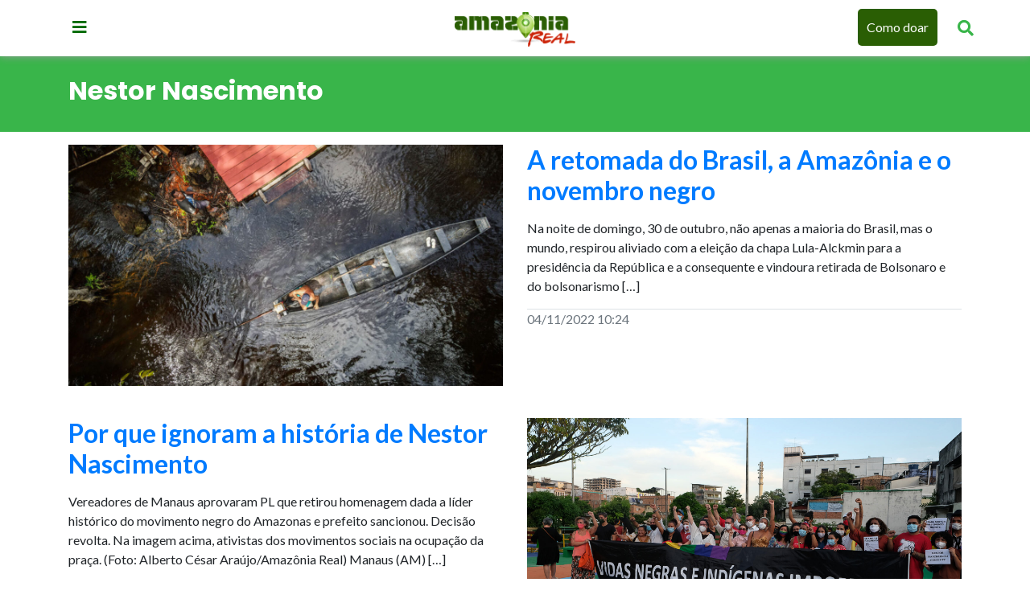

--- FILE ---
content_type: text/html; charset=UTF-8
request_url: https://amazoniareal.com.br/tag/nestor-nascimento/
body_size: 9421
content:
 <!doctype html><html lang="pt-BR"><head><meta charset="utf-8"><meta name="viewport" content="width=device-width, initial-scale=1, shrink-to-fit=no"><meta name="google-site-verification" content="FpNocqUXgdMK0P4XfcqifEauYn2MrWphXuYJ9JY1W04" /><meta name="seobility" content="48e22180d46f2fa98b743f5f070d8ecc"><meta name='robots' content='index, follow, max-image-preview:large, max-snippet:-1, max-video-preview:-1' /><style>img:is([sizes="auto" i],[sizes^="auto," i]){contain-intrinsic-size:3000px 1500px}</style><title>Nestor Nascimento - Amazônia Real</title><meta name="description" content="Nestor Nascimento" /><link rel="canonical" href="https://amazoniareal.com.br/tag/nestor-nascimento/" /><meta property="og:locale" content="pt_BR" /><meta property="og:type" content="article" /><meta property="og:title" content="Nestor Nascimento - Amazônia Real" /><meta property="og:description" content="Nestor Nascimento" /><meta property="og:url" content="https://amazoniareal.com.br/tag/nestor-nascimento/" /><meta property="og:site_name" content="Amazônia Real" /><meta property="og:image" content="https://amazoniareal.com.br/wp-content/uploads/2020/11/LOGOMARCA.jpg" /><meta property="og:image:width" content="1132" /><meta property="og:image:height" content="484" /><meta property="og:image:type" content="image/jpeg" /><meta name="twitter:card" content="summary_large_image" /><meta name="twitter:site" content="@amazonia_real" /> <script type="application/ld+json" class="yoast-schema-graph">{"@context":"https://schema.org","@graph":[{"@type":"CollectionPage","@id":"https://amazoniareal.com.br/tag/nestor-nascimento/","url":"https://amazoniareal.com.br/tag/nestor-nascimento/","name":"Nestor Nascimento - Amazônia Real","isPartOf":{"@id":"https://amazoniareal.com.br/#website"},"primaryImageOfPage":{"@id":"https://amazoniareal.com.br/tag/nestor-nascimento/#primaryimage"},"image":{"@id":"https://amazoniareal.com.br/tag/nestor-nascimento/#primaryimage"},"thumbnailUrl":"https://amazoniareal.com.br/wp-content/uploads/2021/03/PEDROSA-NETO_QUILOMBO_AFRICA_MOJU_PARA.jpg-6-e1667571946715.jpg","description":"Nestor Nascimento","breadcrumb":{"@id":"https://amazoniareal.com.br/tag/nestor-nascimento/#breadcrumb"},"inLanguage":"pt-BR"},{"@type":"ImageObject","inLanguage":"pt-BR","@id":"https://amazoniareal.com.br/tag/nestor-nascimento/#primaryimage","url":"https://amazoniareal.com.br/wp-content/uploads/2021/03/PEDROSA-NETO_QUILOMBO_AFRICA_MOJU_PARA.jpg-6-e1667571946715.jpg","contentUrl":"https://amazoniareal.com.br/wp-content/uploads/2021/03/PEDROSA-NETO_QUILOMBO_AFRICA_MOJU_PARA.jpg-6-e1667571946715.jpg","width":1200,"height":900,"caption":"Comunidade quilombola África, Moju-Pará. (Foto: Cícero Pedrosa Neto/Amazônia Real)"},{"@type":"BreadcrumbList","@id":"https://amazoniareal.com.br/tag/nestor-nascimento/#breadcrumb","itemListElement":[{"@type":"ListItem","position":1,"name":"Início","item":"https://amazoniareal.com.br/"},{"@type":"ListItem","position":2,"name":"Nestor Nascimento"}]},{"@type":"WebSite","@id":"https://amazoniareal.com.br/#website","url":"https://amazoniareal.com.br/","name":"Amazônia Real","description":"Agência de jornalismo independente na Amazônia","publisher":{"@id":"https://amazoniareal.com.br/#organization"},"alternateName":"Amazônia Real","potentialAction":[{"@type":"SearchAction","target":{"@type":"EntryPoint","urlTemplate":"https://amazoniareal.com.br/?s={search_term_string}"},"query-input":{"@type":"PropertyValueSpecification","valueRequired":true,"valueName":"search_term_string"}}],"inLanguage":"pt-BR"},{"@type":"Organization","@id":"https://amazoniareal.com.br/#organization","name":"Amazonia Real","url":"https://amazoniareal.com.br/","logo":{"@type":"ImageObject","inLanguage":"pt-BR","@id":"https://amazoniareal.com.br/#/schema/logo/image/","url":"https://amazoniareal.com.br/wp-content/uploads/2013/11/logotipo.png","contentUrl":"https://amazoniareal.com.br/wp-content/uploads/2013/11/logotipo.png","width":91,"height":39,"caption":"Amazonia Real"},"image":{"@id":"https://amazoniareal.com.br/#/schema/logo/image/"},"sameAs":["https://www.facebook.com/amazoniareal/","https://x.com/amazonia_real","https://www.instagram.com/amazoniareal/","https://www.youtube.com/amazoniareal"]}]}</script> <link rel='dns-prefetch' href='//cdnjs.cloudflare.com' /><link rel='dns-prefetch' href='//maxcdn.bootstrapcdn.com' /><link rel='dns-prefetch' href='//cdn.jsdelivr.net' /><link rel="alternate" type="application/rss+xml" title="Feed de tag para Amazônia Real &raquo; Nestor Nascimento" href="https://amazoniareal.com.br/tag/nestor-nascimento/feed/" /> <script data-optimized="1" type="e08d64c522433c0abcf1115f-text/javascript">window._wpemojiSettings={"baseUrl":"https:\/\/s.w.org\/images\/core\/emoji\/16.0.1\/72x72\/","ext":".png","svgUrl":"https:\/\/s.w.org\/images\/core\/emoji\/16.0.1\/svg\/","svgExt":".svg","source":{"concatemoji":"https:\/\/amazoniareal.com.br\/wp-includes\/js\/wp-emoji-release.min.js?ver=6.8.3"}};
/*! This file is auto-generated */
!function(s,n){var o,i,e;function c(e){try{var t={supportTests:e,timestamp:(new Date).valueOf()};sessionStorage.setItem(o,JSON.stringify(t))}catch(e){}}function p(e,t,n){e.clearRect(0,0,e.canvas.width,e.canvas.height),e.fillText(t,0,0);var t=new Uint32Array(e.getImageData(0,0,e.canvas.width,e.canvas.height).data),a=(e.clearRect(0,0,e.canvas.width,e.canvas.height),e.fillText(n,0,0),new Uint32Array(e.getImageData(0,0,e.canvas.width,e.canvas.height).data));return t.every(function(e,t){return e===a[t]})}function u(e,t){e.clearRect(0,0,e.canvas.width,e.canvas.height),e.fillText(t,0,0);for(var n=e.getImageData(16,16,1,1),a=0;a<n.data.length;a++)if(0!==n.data[a])return!1;return!0}function f(e,t,n,a){switch(t){case"flag":return n(e,"\ud83c\udff3\ufe0f\u200d\u26a7\ufe0f","\ud83c\udff3\ufe0f\u200b\u26a7\ufe0f")?!1:!n(e,"\ud83c\udde8\ud83c\uddf6","\ud83c\udde8\u200b\ud83c\uddf6")&&!n(e,"\ud83c\udff4\udb40\udc67\udb40\udc62\udb40\udc65\udb40\udc6e\udb40\udc67\udb40\udc7f","\ud83c\udff4\u200b\udb40\udc67\u200b\udb40\udc62\u200b\udb40\udc65\u200b\udb40\udc6e\u200b\udb40\udc67\u200b\udb40\udc7f");case"emoji":return!a(e,"\ud83e\udedf")}return!1}function g(e,t,n,a){var r="undefined"!=typeof WorkerGlobalScope&&self instanceof WorkerGlobalScope?new OffscreenCanvas(300,150):s.createElement("canvas"),o=r.getContext("2d",{willReadFrequently:!0}),i=(o.textBaseline="top",o.font="600 32px Arial",{});return e.forEach(function(e){i[e]=t(o,e,n,a)}),i}function t(e){var t=s.createElement("script");t.src=e,t.defer=!0,s.head.appendChild(t)}"undefined"!=typeof Promise&&(o="wpEmojiSettingsSupports",i=["flag","emoji"],n.supports={everything:!0,everythingExceptFlag:!0},e=new Promise(function(e){s.addEventListener("DOMContentLoaded",e,{once:!0})}),new Promise(function(t){var n=function(){try{var e=JSON.parse(sessionStorage.getItem(o));if("object"==typeof e&&"number"==typeof e.timestamp&&(new Date).valueOf()<e.timestamp+604800&&"object"==typeof e.supportTests)return e.supportTests}catch(e){}return null}();if(!n){if("undefined"!=typeof Worker&&"undefined"!=typeof OffscreenCanvas&&"undefined"!=typeof URL&&URL.createObjectURL&&"undefined"!=typeof Blob)try{var e="postMessage("+g.toString()+"("+[JSON.stringify(i),f.toString(),p.toString(),u.toString()].join(",")+"));",a=new Blob([e],{type:"text/javascript"}),r=new Worker(URL.createObjectURL(a),{name:"wpTestEmojiSupports"});return void(r.onmessage=function(e){c(n=e.data),r.terminate(),t(n)})}catch(e){}c(n=g(i,f,p,u))}t(n)}).then(function(e){for(var t in e)n.supports[t]=e[t],n.supports.everything=n.supports.everything&&n.supports[t],"flag"!==t&&(n.supports.everythingExceptFlag=n.supports.everythingExceptFlag&&n.supports[t]);n.supports.everythingExceptFlag=n.supports.everythingExceptFlag&&!n.supports.flag,n.DOMReady=!1,n.readyCallback=function(){n.DOMReady=!0}}).then(function(){return e}).then(function(){var e;n.supports.everything||(n.readyCallback(),(e=n.source||{}).concatemoji?t(e.concatemoji):e.wpemoji&&e.twemoji&&(t(e.twemoji),t(e.wpemoji)))}))}((window,document),window._wpemojiSettings)</script> <style id='wp-emoji-styles-inline-css' type='text/css'>img.wp-smiley,img.emoji{display:inline!important;border:none!important;box-shadow:none!important;height:1em!important;width:1em!important;margin:0 0.07em!important;vertical-align:-0.1em!important;background:none!important;padding:0!important}</style><link data-optimized="1" rel='stylesheet' id='wp-block-library-css' href='https://amazoniareal.com.br/wp-content/litespeed/css/79745b00c2080891448be52aa337abb5.css?ver=48a93' type='text/css' media='all' /><style id='classic-theme-styles-inline-css' type='text/css'>/*! This file is auto-generated */
.wp-block-button__link{color:#fff;background-color:#32373c;border-radius:9999px;box-shadow:none;text-decoration:none;padding:calc(.667em + 2px) calc(1.333em + 2px);font-size:1.125em}.wp-block-file__button{background:#32373c;color:#fff;text-decoration:none}</style><style id='co-authors-plus-coauthors-style-inline-css' type='text/css'>.wp-block-co-authors-plus-coauthors.is-layout-flow [class*=wp-block-co-authors-plus]{display:inline}</style><style id='co-authors-plus-avatar-style-inline-css' type='text/css'>.wp-block-co-authors-plus-avatar :where(img){height:auto;max-width:100%;vertical-align:bottom}.wp-block-co-authors-plus-coauthors.is-layout-flow .wp-block-co-authors-plus-avatar :where(img){vertical-align:middle}.wp-block-co-authors-plus-avatar:is(.alignleft,.alignright){display:table}.wp-block-co-authors-plus-avatar.aligncenter{display:table;margin-inline:auto}</style><style id='co-authors-plus-image-style-inline-css' type='text/css'>.wp-block-co-authors-plus-image{margin-bottom:0}.wp-block-co-authors-plus-image :where(img){height:auto;max-width:100%;vertical-align:bottom}.wp-block-co-authors-plus-coauthors.is-layout-flow .wp-block-co-authors-plus-image :where(img){vertical-align:middle}.wp-block-co-authors-plus-image:is(.alignfull,.alignwide) :where(img){width:100%}.wp-block-co-authors-plus-image:is(.alignleft,.alignright){display:table}.wp-block-co-authors-plus-image.aligncenter{display:table;margin-inline:auto}</style><style id='wppb-edit-profile-style-inline-css' type='text/css'></style><style id='wppb-login-style-inline-css' type='text/css'></style><style id='wppb-recover-password-style-inline-css' type='text/css'></style><style id='wppb-register-style-inline-css' type='text/css'></style><link data-optimized="1" rel='stylesheet' id='mpp_gutenberg-css' href='https://amazoniareal.com.br/wp-content/litespeed/css/48f16d0f7a1a53ef0b5350c6b431e245.css?ver=24740' type='text/css' media='all' /><style id='global-styles-inline-css' type='text/css'>:root{--wp--preset--aspect-ratio--square:1;--wp--preset--aspect-ratio--4-3:4/3;--wp--preset--aspect-ratio--3-4:3/4;--wp--preset--aspect-ratio--3-2:3/2;--wp--preset--aspect-ratio--2-3:2/3;--wp--preset--aspect-ratio--16-9:16/9;--wp--preset--aspect-ratio--9-16:9/16;--wp--preset--color--black:#000000;--wp--preset--color--cyan-bluish-gray:#abb8c3;--wp--preset--color--white:#ffffff;--wp--preset--color--pale-pink:#f78da7;--wp--preset--color--vivid-red:#cf2e2e;--wp--preset--color--luminous-vivid-orange:#ff6900;--wp--preset--color--luminous-vivid-amber:#fcb900;--wp--preset--color--light-green-cyan:#7bdcb5;--wp--preset--color--vivid-green-cyan:#00d084;--wp--preset--color--pale-cyan-blue:#8ed1fc;--wp--preset--color--vivid-cyan-blue:#0693e3;--wp--preset--color--vivid-purple:#9b51e0;--wp--preset--gradient--vivid-cyan-blue-to-vivid-purple:linear-gradient(135deg,rgba(6,147,227,1) 0%,rgb(155,81,224) 100%);--wp--preset--gradient--light-green-cyan-to-vivid-green-cyan:linear-gradient(135deg,rgb(122,220,180) 0%,rgb(0,208,130) 100%);--wp--preset--gradient--luminous-vivid-amber-to-luminous-vivid-orange:linear-gradient(135deg,rgba(252,185,0,1) 0%,rgba(255,105,0,1) 100%);--wp--preset--gradient--luminous-vivid-orange-to-vivid-red:linear-gradient(135deg,rgba(255,105,0,1) 0%,rgb(207,46,46) 100%);--wp--preset--gradient--very-light-gray-to-cyan-bluish-gray:linear-gradient(135deg,rgb(238,238,238) 0%,rgb(169,184,195) 100%);--wp--preset--gradient--cool-to-warm-spectrum:linear-gradient(135deg,rgb(74,234,220) 0%,rgb(151,120,209) 20%,rgb(207,42,186) 40%,rgb(238,44,130) 60%,rgb(251,105,98) 80%,rgb(254,248,76) 100%);--wp--preset--gradient--blush-light-purple:linear-gradient(135deg,rgb(255,206,236) 0%,rgb(152,150,240) 100%);--wp--preset--gradient--blush-bordeaux:linear-gradient(135deg,rgb(254,205,165) 0%,rgb(254,45,45) 50%,rgb(107,0,62) 100%);--wp--preset--gradient--luminous-dusk:linear-gradient(135deg,rgb(255,203,112) 0%,rgb(199,81,192) 50%,rgb(65,88,208) 100%);--wp--preset--gradient--pale-ocean:linear-gradient(135deg,rgb(255,245,203) 0%,rgb(182,227,212) 50%,rgb(51,167,181) 100%);--wp--preset--gradient--electric-grass:linear-gradient(135deg,rgb(202,248,128) 0%,rgb(113,206,126) 100%);--wp--preset--gradient--midnight:linear-gradient(135deg,rgb(2,3,129) 0%,rgb(40,116,252) 100%);--wp--preset--font-size--small:13px;--wp--preset--font-size--medium:20px;--wp--preset--font-size--large:36px;--wp--preset--font-size--x-large:42px;--wp--preset--spacing--20:0.44rem;--wp--preset--spacing--30:0.67rem;--wp--preset--spacing--40:1rem;--wp--preset--spacing--50:1.5rem;--wp--preset--spacing--60:2.25rem;--wp--preset--spacing--70:3.38rem;--wp--preset--spacing--80:5.06rem;--wp--preset--shadow--natural:6px 6px 9px rgba(0, 0, 0, 0.2);--wp--preset--shadow--deep:12px 12px 50px rgba(0, 0, 0, 0.4);--wp--preset--shadow--sharp:6px 6px 0px rgba(0, 0, 0, 0.2);--wp--preset--shadow--outlined:6px 6px 0px -3px rgba(255, 255, 255, 1), 6px 6px rgba(0, 0, 0, 1);--wp--preset--shadow--crisp:6px 6px 0px rgba(0, 0, 0, 1)}:where(.is-layout-flex){gap:.5em}:where(.is-layout-grid){gap:.5em}body .is-layout-flex{display:flex}.is-layout-flex{flex-wrap:wrap;align-items:center}.is-layout-flex>:is(*,div){margin:0}body .is-layout-grid{display:grid}.is-layout-grid>:is(*,div){margin:0}:where(.wp-block-columns.is-layout-flex){gap:2em}:where(.wp-block-columns.is-layout-grid){gap:2em}:where(.wp-block-post-template.is-layout-flex){gap:1.25em}:where(.wp-block-post-template.is-layout-grid){gap:1.25em}.has-black-color{color:var(--wp--preset--color--black)!important}.has-cyan-bluish-gray-color{color:var(--wp--preset--color--cyan-bluish-gray)!important}.has-white-color{color:var(--wp--preset--color--white)!important}.has-pale-pink-color{color:var(--wp--preset--color--pale-pink)!important}.has-vivid-red-color{color:var(--wp--preset--color--vivid-red)!important}.has-luminous-vivid-orange-color{color:var(--wp--preset--color--luminous-vivid-orange)!important}.has-luminous-vivid-amber-color{color:var(--wp--preset--color--luminous-vivid-amber)!important}.has-light-green-cyan-color{color:var(--wp--preset--color--light-green-cyan)!important}.has-vivid-green-cyan-color{color:var(--wp--preset--color--vivid-green-cyan)!important}.has-pale-cyan-blue-color{color:var(--wp--preset--color--pale-cyan-blue)!important}.has-vivid-cyan-blue-color{color:var(--wp--preset--color--vivid-cyan-blue)!important}.has-vivid-purple-color{color:var(--wp--preset--color--vivid-purple)!important}.has-black-background-color{background-color:var(--wp--preset--color--black)!important}.has-cyan-bluish-gray-background-color{background-color:var(--wp--preset--color--cyan-bluish-gray)!important}.has-white-background-color{background-color:var(--wp--preset--color--white)!important}.has-pale-pink-background-color{background-color:var(--wp--preset--color--pale-pink)!important}.has-vivid-red-background-color{background-color:var(--wp--preset--color--vivid-red)!important}.has-luminous-vivid-orange-background-color{background-color:var(--wp--preset--color--luminous-vivid-orange)!important}.has-luminous-vivid-amber-background-color{background-color:var(--wp--preset--color--luminous-vivid-amber)!important}.has-light-green-cyan-background-color{background-color:var(--wp--preset--color--light-green-cyan)!important}.has-vivid-green-cyan-background-color{background-color:var(--wp--preset--color--vivid-green-cyan)!important}.has-pale-cyan-blue-background-color{background-color:var(--wp--preset--color--pale-cyan-blue)!important}.has-vivid-cyan-blue-background-color{background-color:var(--wp--preset--color--vivid-cyan-blue)!important}.has-vivid-purple-background-color{background-color:var(--wp--preset--color--vivid-purple)!important}.has-black-border-color{border-color:var(--wp--preset--color--black)!important}.has-cyan-bluish-gray-border-color{border-color:var(--wp--preset--color--cyan-bluish-gray)!important}.has-white-border-color{border-color:var(--wp--preset--color--white)!important}.has-pale-pink-border-color{border-color:var(--wp--preset--color--pale-pink)!important}.has-vivid-red-border-color{border-color:var(--wp--preset--color--vivid-red)!important}.has-luminous-vivid-orange-border-color{border-color:var(--wp--preset--color--luminous-vivid-orange)!important}.has-luminous-vivid-amber-border-color{border-color:var(--wp--preset--color--luminous-vivid-amber)!important}.has-light-green-cyan-border-color{border-color:var(--wp--preset--color--light-green-cyan)!important}.has-vivid-green-cyan-border-color{border-color:var(--wp--preset--color--vivid-green-cyan)!important}.has-pale-cyan-blue-border-color{border-color:var(--wp--preset--color--pale-cyan-blue)!important}.has-vivid-cyan-blue-border-color{border-color:var(--wp--preset--color--vivid-cyan-blue)!important}.has-vivid-purple-border-color{border-color:var(--wp--preset--color--vivid-purple)!important}.has-vivid-cyan-blue-to-vivid-purple-gradient-background{background:var(--wp--preset--gradient--vivid-cyan-blue-to-vivid-purple)!important}.has-light-green-cyan-to-vivid-green-cyan-gradient-background{background:var(--wp--preset--gradient--light-green-cyan-to-vivid-green-cyan)!important}.has-luminous-vivid-amber-to-luminous-vivid-orange-gradient-background{background:var(--wp--preset--gradient--luminous-vivid-amber-to-luminous-vivid-orange)!important}.has-luminous-vivid-orange-to-vivid-red-gradient-background{background:var(--wp--preset--gradient--luminous-vivid-orange-to-vivid-red)!important}.has-very-light-gray-to-cyan-bluish-gray-gradient-background{background:var(--wp--preset--gradient--very-light-gray-to-cyan-bluish-gray)!important}.has-cool-to-warm-spectrum-gradient-background{background:var(--wp--preset--gradient--cool-to-warm-spectrum)!important}.has-blush-light-purple-gradient-background{background:var(--wp--preset--gradient--blush-light-purple)!important}.has-blush-bordeaux-gradient-background{background:var(--wp--preset--gradient--blush-bordeaux)!important}.has-luminous-dusk-gradient-background{background:var(--wp--preset--gradient--luminous-dusk)!important}.has-pale-ocean-gradient-background{background:var(--wp--preset--gradient--pale-ocean)!important}.has-electric-grass-gradient-background{background:var(--wp--preset--gradient--electric-grass)!important}.has-midnight-gradient-background{background:var(--wp--preset--gradient--midnight)!important}.has-small-font-size{font-size:var(--wp--preset--font-size--small)!important}.has-medium-font-size{font-size:var(--wp--preset--font-size--medium)!important}.has-large-font-size{font-size:var(--wp--preset--font-size--large)!important}.has-x-large-font-size{font-size:var(--wp--preset--font-size--x-large)!important}:where(.wp-block-post-template.is-layout-flex){gap:1.25em}:where(.wp-block-post-template.is-layout-grid){gap:1.25em}:where(.wp-block-columns.is-layout-flex){gap:2em}:where(.wp-block-columns.is-layout-grid){gap:2em}:root :where(.wp-block-pullquote){font-size:1.5em;line-height:1.6}</style><link data-optimized="1" rel='stylesheet' id='banner-swiper-css-css' href='https://amazoniareal.com.br/wp-content/litespeed/css/97a333136ddc48ee20805a2ec4fb65a0.css?ver=b65a0' type='text/css' media='all' /><link data-optimized="1" rel='stylesheet' id='style-forca-font-awesome-css' href='https://amazoniareal.com.br/wp-content/litespeed/css/95d00127e617c4d3b56928a47721e9f3.css?ver=6ee82' type='text/css' media='all' /><link data-optimized="1" rel='stylesheet' id='bootstrap-css' href='https://amazoniareal.com.br/wp-content/litespeed/css/6e2cfbd9ed6fe1bcb9a4b0473d594a6c.css?ver=789e9' type='text/css' media='all' /><link data-optimized="1" rel='stylesheet' id='style-css' href='https://amazoniareal.com.br/wp-content/litespeed/css/6dbcd2b4f68d7e996aab03606efe4f7c.css?ver=80f2e' type='text/css' media='all' /><link data-optimized="1" rel='stylesheet' id='wppb_stylesheet-css' href='https://amazoniareal.com.br/wp-content/litespeed/css/de59aa33c0089afec0385bdc95d10fad.css?ver=153cd' type='text/css' media='all' /> <script type="e08d64c522433c0abcf1115f-text/javascript" src="https://amazoniareal.com.br/wp-includes/js/jquery/jquery.min.js?ver=3.7.1" id="jquery-core-js"></script> <script data-optimized="1" type="e08d64c522433c0abcf1115f-text/javascript" src="https://amazoniareal.com.br/wp-content/litespeed/js/9c6fbdd1bd89051df86fbd0ef9550afc.js?ver=622e2" id="jquery-migrate-js"></script> <script data-optimized="1" type="e08d64c522433c0abcf1115f-text/javascript" src="https://amazoniareal.com.br/wp-content/litespeed/js/d9ef329f556e15af44fca94fb1aa0822.js?ver=83068" id="main-js-js"></script> <script data-optimized="1" type="e08d64c522433c0abcf1115f-text/javascript" src="https://amazoniareal.com.br/wp-content/litespeed/js/e483d3cb419cab0dd6ec8e7f4741fe51.js?ver=1fe51" id="secure-ajax-access-js"></script> <link rel="https://api.w.org/" href="https://amazoniareal.com.br/wp-json/" /><link rel="alternate" title="JSON" type="application/json" href="https://amazoniareal.com.br/wp-json/wp/v2/tags/6934" /><link rel="EditURI" type="application/rsd+xml" title="RSD" href="https://amazoniareal.com.br/xmlrpc.php?rsd" /><meta name="generator" content="WordPress 6.8.3" /><link rel="icon" href="https://amazoniareal.com.br/wp-content/uploads/2020/01/cropped-13043460_1063823553682740_510334649613372171_n-32x32.jpg" sizes="32x32" /><link rel="icon" href="https://amazoniareal.com.br/wp-content/uploads/2020/01/cropped-13043460_1063823553682740_510334649613372171_n-192x192.jpg" sizes="192x192" /><link rel="apple-touch-icon" href="https://amazoniareal.com.br/wp-content/uploads/2020/01/cropped-13043460_1063823553682740_510334649613372171_n-180x180.jpg" /><meta name="msapplication-TileImage" content="https://amazoniareal.com.br/wp-content/uploads/2020/01/cropped-13043460_1063823553682740_510334649613372171_n-270x270.jpg" />
 <script type="e08d64c522433c0abcf1115f-text/javascript">(function(w,d,s,l,i){w[l]=w[l]||[];w[l].push({'gtm.start':
new Date().getTime(),event:'gtm.js'});var f=d.getElementsByTagName(s)[0],
j=d.createElement(s),dl=l!='dataLayer'?'&l='+l:'';j.async=true;j.src=
'https://www.googletagmanager.com/gtm.js?id='+i+dl;f.parentNode.insertBefore(j,f);
})(window,document,'script','dataLayer','GTM-N6HQ95L');</script> </head><body>
<noscript><iframe src="https://www.googletagmanager.com/ns.html?id=GTM-N6HQ95L"
height="0" width="0" style="display:none;visibility:hidden"></iframe></noscript><div class="wrap-pager"><header><div class="container p-0 d-flex flex-column justify-content-center" ><div class="row"><div class="col-md-2 col-lg-4 col-2 pt-2">
<a href="#" aria-label="Menu principal" class="btn-menu"><i class="fas fa-bars"></i></a></div><div class="col-lg-4 col-4 d-flex flex-row justify-content-center align-items-center">
<a href="https://amazoniareal.com.br" >
<img src="https://amazoniareal.com.br/wp-content/themes/amazonia-real-2019/assets/img/amazonia-real.png" width="120" height="auto" alt="Amazônia Real" class="logomarca" />
</a></div><div class="col-md-10 col-lg-4 col-6 pt-0 d-flex flex-row justify-content-end align-items-center"><div id="myOverlay" class="overlay">
<span class="closebtn" onclick="if (!window.__cfRLUnblockHandlers) return false; closeSearch()" title="Close Overlay" data-cf-modified-e08d64c522433c0abcf1115f-="">×</span><div class="overlay-content"><form action="https://amazoniareal.com.br">
<input type="text" placeholder="Pesquisar.." name="s">
<button type="submit"><i class="fa fa-search"></i></button></form></div></div><ul class="d-flex header-links-right" >
<a href="https://amazoniareal.com.br/financie" class="btn-como-doar" > Como doar </a>
<a href="#" aria-label="Pesquisar Artigos" class="openBtn" onclick="if (!window.__cfRLUnblockHandlers) return false; openSearch()" data-cf-modified-e08d64c522433c0abcf1115f-=""><i class="fa fa-search" aria-hidden="true"></i></a></ul></div></div></div></header><div class="container p-0"><nav><div class="nav-content-box">
<a href="#" class="btn-menu-close"> <i class="fas fa-times"></i> </a><h5> Editorias</h5><ul><li class="h"><a href="https://amazoniareal.com.br/category/crise-climatica-cop30/">CRISE CLIMÁTICA-COP30</a></li><li class="h"><a href="https://amazoniareal.com.br/category/meio-ambiente/">MEIO AMBIENTE</a></li><li class="h"><a href="https://amazoniareal.com.br/category/povos-indigenas/">POVOS INDÍGENAS</a></li><li class="h"><a href="https://amazoniareal.com.br/category/questao-agraria/">QUESTÃO AGRÁRIA</a></li><li class="h"><a href="https://amazoniareal.com.br/category/politica/">POLÍTICA</a></li><li class="h"><a href="https://amazoniareal.com.br/category/economia-e-negocios/">ECONOMIA E NEGÓCIOS</a></li><li class="h"><a href="https://amazoniareal.com.br/category/cultura/">CULTURA</a></li><li class="h"><a href="https://amazoniareal.com.br/especiais/">ESPECIAIS</a></li></ul><h5> Redes Sociais</h5><ul class="social d-flex flex-row justify-content-around" ><li><a target="_blank" href="https://www.facebook.com/amazoniareal/"> <i class="fab fa-facebook"></i> </a></li><li><a target="_blank" href="https://twitter.com/amazonia_real"> <i class="fab fa-twitter"></i> </a></li><li><a target="_blank" href="https://www.instagram.com/amazoniareal/"> <i class="fab fa-instagram"></i> </a></li><li><a target="_blank" href="https://www.youtube.com/channel/UCqso_WZbRLRpKHstlHQj5TA"> <i class="fab fa-youtube"></i> </a></li><li><a target="_blank" href="https://www.flickr.com/photos/amazoniareal/"> <i class="fab fa-flickr"></i> </a></li></ul></div></nav></div><div class="_main"><section class="container-fluid ambiente-bg mb-3"><div class="container py-4"><h2 class="text-white font-weight-bold text-left"> Nestor Nascimento</h2></div></section><section><div class="container"><article class="categories row mb-4" ><div class="col-md-6">
<a href="https://amazoniareal.com.br/a-retomada-do-brasil-a-amazonia-e-o-novembro-negro/"><figure style="background-image: url('https://amazoniareal.com.br/wp-content/uploads/2021/03/PEDROSA-NETO_QUILOMBO_AFRICA_MOJU_PARA.jpg-6-e1667571946715.jpg')" class="rounded-0 img-fluid" ></figure>
</a></div><div class="col-md-6"><div class="box-txt ambiente-color mb-3"><h1 class="text-secondary h2 font-weight-bold">
<a href="https://amazoniareal.com.br/a-retomada-do-brasil-a-amazonia-e-o-novembro-negro/">A retomada do Brasil, a Amazônia e o novembro negro</a></h1></div><p  class="text-secondary"><p>Na noite de domingo, 30 de outubro, não apenas a maioria do Brasil, mas o mundo, respirou aliviado com a eleição da chapa Lula-Alckmin para a presidência da República e a consequente e vindoura retirada de Bolsonaro e do bolsonarismo [&hellip;]</p></p><p class="text-secondary border-top mt-3"> 04/11/2022 10:24</p></div></article><article class="categories row mb-4" ><div class="col-md-6"><div class="box-txt politica-color mb-3"><h1 class="text-secondary h2 font-weight-bold">
<a href="https://amazoniareal.com.br/nestor-nascimento/">Por que ignoram a história de Nestor Nascimento</a></h1></div><p  class="text-secondary"><p>Vereadores de Manaus aprovaram PL que retirou homenagem dada a líder histórico do movimento negro do Amazonas e prefeito sancionou. Decisão revolta. Na imagem acima, ativistas dos movimentos sociais na ocupação da praça. (Foto: Alberto César Araújo/Amazônia Real) Manaus (AM) [&hellip;]</p></p><p class="text-secondary border-top mt-3"> 30/07/2021 10:24</p></div><div class="col-md-6">
<a href="https://amazoniareal.com.br/nestor-nascimento/"><figure style="background-image: url('https://amazoniareal.com.br/wp-content/uploads/2021/07/Praca-Nestor-nascimento-Foto_Alberto-Cesar-Araujo-1.jpg')" class="rounded-0 img-fluid" ></figure>
</a></div></article></div></section><div class="container text-center">
<a href="" class="btn-plus">Carregar mais</a></div>
﻿﻿﻿﻿<div class="footer-infor container-fluid"><div class="container-fluid box-green py-4"><div class="container text-white text-center"><div class="row d-flex justify-content-center align-items-center"><div class="col-lg-3"><div class="box-selo">
<a href="https://amazoniareal.com.br/category/crise-climatica-cop30">
<img src="https://amazoniareal.com.br/wp-content/themes/amazonia-real-2019/assets/img/Amazonia_Real_Cop30_-_Selo.png" alt="Amazonia real COP30">
</a></div></div><div class="col-lg-3"><div class="box-selo">
<a href="https://amazoniareal.com.br/financie">
<img src="https://amazoniareal.com.br/wp-content/themes/amazonia-real-2019/assets/img/Selo_Doe.png" alt="Selo Doe" />
</a></div></div><div class="col-lg-3"><div class="box-selo">
<a href="https://amazoniareal.com.br/apoiadores-da-amazonia-real">
<img src="https://amazoniareal.com.br/wp-content/themes/amazonia-real-2019/assets/img/apoiadores-amazonia-real.png" alt="Apoiadores do Amazonia Real" >
</a></div></div><div class="col-lg-3"><div class="box-selo">
<a href="https://amazoniareal.com.br/ouro-do-sangue-yanomami">
<img src="https://amazoniareal.com.br/wp-content/themes/amazonia-real-2019/assets/img/Selo-OSY-mais-logos-819x1024_resize.png" alt="Ouro do sangue yanomami" >
</a></div></div><div class="col-lg-3"><div class="box-selo">
<a href="https://amazoniareal.com.br/category/um-virus-e-duas-guerras">
<img src="https://amazoniareal.com.br/wp-content/themes/amazonia-real-2019/assets/img/um-virus-duas-guerras_resize.jpg" alt="Um vírus duas guerras" >
</a></div></div><div class="col-lg-3"><div class="box-selo">
<a href="https://amazoniareal.com.br/jovens-cidadaos">
<img src="https://amazoniareal.com.br/wp-content/themes/amazonia-real-2019/assets/img/Instagram_512x512_resize.png" alt="Jovens Cidadãos" >
</a></div></div><div class="col-lg-3"><div class="box-selo">
<a href="https://amazoniareal.com.br/o-projeto-bruno-e-dom">
<img src="https://amazoniareal.com.br/wp-content/themes/amazonia-real-2019/assets/img/COVER-VA-1200x1200-V1.jpeg" alt="O PROJETO BRUNO E DOM" >
</a></div></div></div></div></div><footer><div class="container py-4"><div class="row"><div class="col-md-4"><h4 class="ttlo-footer mb-4 font-weight-bold">Navegue</h4><div class="row font-weight-bold"><div class="col-lg-6"><ul class="footer-links"><li><a href="https://amazoniareal.com.br">Home</a></li><li><a href="https://amazoniareal.com.br/transparencia-e-melhores-praticas">Transparência</a></li><li><a href="https://amazoniareal.com.br/quemsomos">Quem Somos</a></li><li><a href="https://amazoniareal.com.br/por-que">Sobre</a></li><li><a href="https://amazoniareal.com.br/expediente"> Expediente </a></li><li><a href="https://amazoniareal.com.br/correcoes"> Correções </a></li></ul></div><div class="col-lg-6"><ul class="footer-links"><li><a href="https://amazoniareal.com.br/arquivos">Arquivos</a></li><li><a href="https://amazoniareal.com.br/arquivos-jovens-cidadaos">Arquivos Jovens Cidadãos</a></li><li><a href="https://amazoniareal.com.br/parceiros">Parceiros</a></li><li><a href="https://amazoniareal.com.br/apoiadores-da-amazonia-real">Apoiadores</a></li><li><a href="https://amazoniareal.com.br/category/imprensa">Imprensa</a></li></ul></div></div><div class="row"><div class="col-lg-12"><h4 class="ttlo-footer mt-4 font-weight-bold">Acompanhe</h4><div class="footer-social-media">
<a href="https://www.facebook.com/amazoniareal/" aria-label="Página no Facebook" target="_blank" ><i class="fab fa-facebook"></i></a>
<a href="https://twitter.com/amazonia_real" aria-label="Página no Twitter" target="_blank" ><i class="fab fa-twitter"></i></a>
<a href="https://www.youtube.com/channel/UCqso_WZbRLRpKHstlHQj5TA"  aria-label="Canal no Youtube" target="_blank" ><i class="fab fa-youtube"></i></a>
<a href="https://www.instagram.com/amazoniareal/" target="_blank"  aria-label="Página no Instagram" ><i class="fab fa-instagram"></i></a>
<a href="https://www.flickr.com/photos/amazoniareal/" target="_blank"  aria-label="Página no Flickr" ><i class="fab fa-flickr"></i></a></div></div></div></div><div class="col-md-4"><h4 class="ttlo-footer mb-4 font-weight-bold">Categorias</h4><div class="row"><div class="col-lg-6"><ul class="footer-links"><li><a class="text-secondary" href="https://amazoniareal.com.br/category/meio-ambiente">Meio Ambiente</a></li><li><a class="text-secondary" href="https://amazoniareal.com.br/category/povos-indigenas">Povos Indígenas</a></li><li><a class="text-secondary" href="https://amazoniareal.com.br/category/questao-agraria">Questão Agrária</a></li><li><a class="text-secondary" href="https://amazoniareal.com.br/category/um-virus-e-duas-guerras">Um vírus e duas guerras</a></li></ul></div><div class="col-lg-6"><ul class="footer-links"><li><a class="text-secondary" href="https://amazoniareal.com.br/category/politica">Política</a></li><li><a class="text-secondary" href="https://amazoniareal.com.br/category/economia-e-negocios">Economia e negócios</a></li><li><a class="text-secondary" href="https://amazoniareal.com.br/category/cultura">Cultura</a></li></ul></div></div></div><div class="col-md-4"><h4 class="ttlo-footer font-weight-bold">Melhores Práticas</h4>
<img src="https://amazoniareal.com.br/wp-content/uploads/2021/07/Trust-Logo-Stacked.png?1" alt="Trust Project" width="150" height="auto" /><p class="mt-4 mb-2 text-dark">Design por <strong>Cajuideas</strong></p><p class="mt-4 mb-2text-dark">O website Amazônia Real está licenciado com uma Licença Creative Commons - Atribuição 4.0 Internacional.</p><p>2013 &COPY; Todos direitos reservados a Agência Amazônia Real</p></div></div></div></div></footer></div></div><script src="/cdn-cgi/scripts/7d0fa10a/cloudflare-static/rocket-loader.min.js" data-cf-settings="e08d64c522433c0abcf1115f-|49" defer></script><script defer src="https://static.cloudflareinsights.com/beacon.min.js/vcd15cbe7772f49c399c6a5babf22c1241717689176015" integrity="sha512-ZpsOmlRQV6y907TI0dKBHq9Md29nnaEIPlkf84rnaERnq6zvWvPUqr2ft8M1aS28oN72PdrCzSjY4U6VaAw1EQ==" data-cf-beacon='{"version":"2024.11.0","token":"415dd7f32f414d1e854cac3b837c2615","r":1,"server_timing":{"name":{"cfCacheStatus":true,"cfEdge":true,"cfExtPri":true,"cfL4":true,"cfOrigin":true,"cfSpeedBrain":true},"location_startswith":null}}' crossorigin="anonymous"></script>
</body> <script type="speculationrules">{"prefetch":[{"source":"document","where":{"and":[{"href_matches":"\/*"},{"not":{"href_matches":["\/wp-*.php","\/wp-admin\/*","\/wp-content\/uploads\/*","\/wp-content\/*","\/wp-content\/plugins\/*","\/wp-content\/themes\/amazonia-real-2019\/*","\/*\\?(.+)"]}},{"not":{"selector_matches":"a[rel~=\"nofollow\"]"}},{"not":{"selector_matches":".no-prefetch, .no-prefetch a"}}]},"eagerness":"conservative"}]}</script> <style type="text/css">.grecaptcha-badge{visibility:hidden!important}</style><script data-optimized="1" type="e08d64c522433c0abcf1115f-text/javascript" src="https://amazoniareal.com.br/wp-content/litespeed/js/9dd93469b3890bc71f6cc72828f15d62.js?ver=8cbd2" id="mpp_gutenberg_tabs-js"></script> <script data-optimized="1" type="e08d64c522433c0abcf1115f-text/javascript" src="https://amazoniareal.com.br/wp-content/litespeed/js/55423fdb09714192b1daba9913b985c1.js?ver=8b15d" id="jquery-ui-core-js"></script> <script data-optimized="1" type="e08d64c522433c0abcf1115f-text/javascript" src="https://amazoniareal.com.br/wp-content/litespeed/js/9c5a3f488fc504c0e5c2fd97dbcab592.js?ver=f76b2" id="jquery-ui-tooltip-js"></script> <script data-optimized="1" type="e08d64c522433c0abcf1115f-text/javascript" src="https://amazoniareal.com.br/wp-content/litespeed/js/82e91dccb9023c1f2da3fdd1c9d0a454.js?ver=0a454" id="popper-js-js"></script> <script data-optimized="1" type="e08d64c522433c0abcf1115f-text/javascript" src="https://amazoniareal.com.br/wp-content/litespeed/js/1d293fc54e7d168c8c9dc0fac5ba9ab4.js?ver=a9ab4" id="bootstrap-js"></script> <script data-optimized="1" type="e08d64c522433c0abcf1115f-text/javascript" src="https://amazoniareal.com.br/wp-content/litespeed/js/3c69c062a9e3abd11f7bf3a28494a969.js?ver=0904b" id="bootstrap-validator-js"></script> <script data-optimized="1" type="e08d64c522433c0abcf1115f-text/javascript" src="https://amazoniareal.com.br/wp-content/litespeed/js/36adf8d202a472696dc0a373eea58d0a.js?ver=58d0a" id="banner-swiper-js-js"></script> <script type="e08d64c522433c0abcf1115f-text/javascript">const swiperBannerHome=new Swiper('#banner',{direction:'horizontal',loop:!0,runing:!0,pagination:{el:'.swiper-pagination',},navigation:{nextEl:'.swiper-button-next',prevEl:'.swiper-button-prev',},scrollbar:{el:'.swiper-scrollbar',},});swiperBannerHome.autoplay.start()</script> </html>
<!-- Page optimized by LiteSpeed Cache @2026-01-22 16:49:04 -->

<!-- Page cached by LiteSpeed Cache 7.7 on 2026-01-22 16:49:04 -->